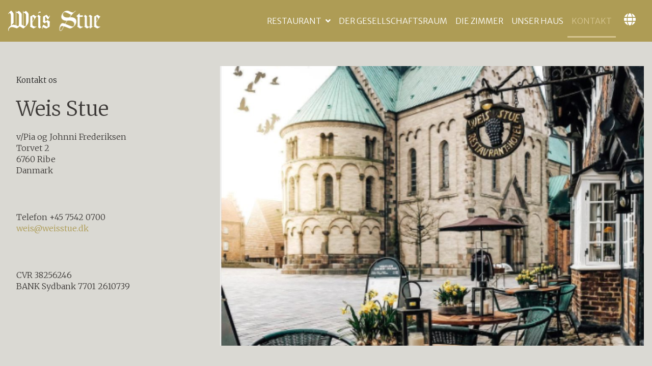

--- FILE ---
content_type: text/html; charset=utf-8
request_url: http://weis-stue.dk/de/kontakt
body_size: 4139
content:
 

























    



















































<!DOCTYPE html>

<html lang="de">
<head>
    <meta charset="utf-8" />
    <title>Kontakt</title>
    <meta name="viewport" content="width=device-width, initial-scale=1.0, maximum-scale=1">
    <meta name="robots" content="index, follow">

    <!-- Favicon -->
    <link href="/Files/Images/Logo/Weis Stue favicon.png" rel="icon" type="image/png">

    <!-- Font awesome -->
    <link rel="stylesheet" href="/Files/Templates/Designs/Rapido/css/fonts/FontAwesomePro/css/fontawesome-all.min.css" type="text/css">

    <!-- Flag icon -->
    <link rel="stylesheet" href="https://cdnjs.cloudflare.com/ajax/libs/flag-icon-css/3.1.0/css/flag-icon.min.css" type="text/css">

    <!-- Base (Default, wireframe) styles -->
    <link rel="stylesheet" href="/Files/Templates/Designs/Rapido/css/base/base.min.css" type="text/css">

    <!-- Rapido Css from Website Settings -->
    <link id="rapidoCss" rel="stylesheet" href="/Files/Templates/Designs/Rapido/css/rapido/rapido_10.min.css?ticks=636886604841830000" type="text/css">

    <!-- Ignite Css (Custom site specific styles) -->
    <link id="igniteCss" type="text/css" href="/Files/Templates/Designs/Rapido/css/ignite/ignite.min.css" rel="stylesheet">

    <!-- Google fonts -->

    <link href="https://fonts.googleapis.com/css?family=Merriweather:100,200,300,400,500,600,700,800,900%7CMerriweather+Sans:100,200,300,400,500,600,700,800,900%7CLato:100,200,300,400,500,600,700,800,900%7CAmaranth:100,200,300,400,500,600,700,800,900%7CAbril+Fatface:100,200,300,400,500,600,700,800,900" rel="stylesheet">
</head>

<body>


        <!-- START: Master -->
        <!-- START: MasterTopSnippets -->
        <!-- START: TagManager -->
        <!-- END: TagManager -->
        <!-- START: FacebookPixel -->
        <!-- END: FacebookPixel -->
        <!-- START: LoginModal -->
    <!-- Trigger for the login modal -->
    <input type="checkbox" id="SignInModalTrigger" class="modal-trigger"  />
    <!-- Login modal -->
    <div class="modal-container">
        <label for="SignInModalTrigger" id="SignInModalOverlay" class="modal-overlay"></label>
        <div class="modal modal--xs" id="SignInModal">
            <div class="modal__header">
                <h2>Sign in</h2>
            </div>
            <div class="modal__body">
                <form method="post" id="LoginForm" class="u-no-margin">
                    <input type="hidden" name="ID" value="710" />
                    <input type="hidden" name="DWExtranetUsernameRemember" value="True" />
                    <input type="hidden" name="DWExtranetPasswordRemember" value="True" />
                    <input type="text" class="u-full-width" id="LoginUsername" name="username" placeholder="Email" />
                    <input type="password" class="u-full-width" id="LoginPassword" name="password" placeholder="Password" />
                    <div class="field-error dw-mod"></div>

                    <div class="form__field-group dw-mod">
                        <input type="checkbox" id="rememberMe" name="Autologin" checked="checked" value="True" class="form__control">
                        <label for="rememberMe">
                            Remember me
                        </label>
                    </div>

                    <button type="submit" class="btn btn--primary btn--full dw-mod" name="LoginAction" value="Login" onclick="Buttons.LockButton(event)">Sign in</button>

                    <a class="btn btn--link-clean dw-mod" href="/Default.aspx?ID=0&LoginAction=Recovery">Forgot your password?</a>

                    <a class="btn btn--link-clean dw-mod" href="/default.aspx?ID=0">Create account?</a>
                </form>
            </div>
        </div>
    </div>
        <!-- END: LoginModal -->
        <!-- END: MasterTopSnippets -->
        <!-- START: MasterMain -->
    <main class="site dw-mod">
                <!-- START: MasterHeader -->
    <header class="top-container top-container--sticky dw-mod" id="Top">
               <!-- START: MasterDesktopExtra -->
        <!-- END: MasterDesktopExtra -->
        <!-- START: MasterDesktopNavigation -->
    <nav class="main-navigation dw-mod">
        <div class="center-container top-container__center-container grid grid--align-center dw-mod">
                    <!-- START: MasterDesktopLogo -->
                <div class="grid__col-lg-auto-width grid__col-md-auto-width grid__col-sm-12 grid__col-xs-12 u-no-padding" id="Block__MasterDesktopLogo">
                        <div class="logo  dw-mod">
        <a href="/de/startseite" class="logo__img dw-mod u-block">
            <img class="grid__cell-img logo__img dw-mod" src="/Admin/Public/GetImage.ashx?height=40&amp;crop=5&amp;Compression=75&amp;image=%2fFiles%2fImages%2fLogo%2fWeis+Stue+weblogo+white+retina+margin.png" />
        </a>
    </div>

                </div>
        <!-- END: MasterDesktopLogo -->
        <!-- START: MasterDesktopMenu -->
                <div class="grid__col-lg-auto grid__col-md-auto grid__col-sm-12 grid__col-xs-12 u-no-padding" id="Block__MasterDesktopMenu">
                        <div class="grid__cell">
        <div class="u-pull--right">
<ul class="menu dw-mod dwnavigation u-full-max-width" id="topnavigation">
  <li class="menu__item dw-mod menu__item--horizontal menu__item--top-level dw-navbar-button is-dropdown">
    <a class="menu__link dw-mod" href="/de/restaurant">Restaurant</a>
    <ul class="menu menu--dropdown dw-mod">
      <li class="menu__item dw-mod menu__item--fixed-width">
        <a class=" menu-dropdown__link dw-mod" href="/de/restaurant/mittagsmenu">Mittagsmenü</a>
      </li>
      <li class="menu__item dw-mod menu__item--fixed-width">
        <a class=" menu-dropdown__link dw-mod" href="/de/restaurant/abendmenu">Abendmenü</a>
      </li>
      <li class="menu__item dw-mod menu__item--fixed-width">
        <a class=" menu-dropdown__link dw-mod" href="/de/restaurant/gesellschaftsmenu">Gesellschaftsmenü</a>
      </li>
    </ul>
  </li>
  <li class="menu__item dw-mod menu__item--horizontal menu__item--top-level dw-navbar-button">
    <a class="menu__link dw-mod" href="/de/der-gesellschaftsraum">Der Gesellschaftsraum</a>
  </li>
  <li class="menu__item dw-mod menu__item--horizontal menu__item--top-level dw-navbar-button">
    <a class="menu__link dw-mod" href="/de/die-zimmer">Die Zimmer</a>
  </li>
  <li class="menu__item dw-mod menu__item--horizontal menu__item--top-level dw-navbar-button">
    <a class="menu__link dw-mod" href="/de/unser-haus">Unser Haus</a>
  </li>
  <li class="menu__item dw-mod menu__item--horizontal menu__item--top-level dw-navbar-button menu__item--active ">
    <a class="menu__link menu__link--active  dw-mod" href="/de/kontakt">Kontakt</a>
  </li>
</ul>        </div>
    </div>

                </div>
        <!-- END: MasterDesktopMenu -->
        <!-- START: MasterDesktopActionsMenuContainer -->
                <div class="grid__col-lg-auto-width grid__col-md-auto-width grid__col-sm-12 grid__col-xs-12 " id="Block__MasterDesktopActionsMenuContainer">
                            <!-- START: MasterDesktopActionsMenu -->
    <ul class="menu dw-mod">
                <!-- START: MasterDesktopActionsMenuSignIn -->
        <!-- END: MasterDesktopActionsMenuSignIn -->
        <!-- START: MasterDesktopActionsMenuLanguageSelector -->
        <li class="menu__item menu__item--horizontal menu__item--top-level dw-mod u-hidden-xxs is-dropdown is-dropdown--no-icon">
            <div class="menu__link menu__link--icon dw-mod">
                <i class="fas fa-globe fa-1_5x"></i>
            </div>
            <div class="menu menu--dropdown dw-mod">
                    <a href="/Default.aspx?AreaID=1" class="menu-dropdown__item menu-dropdown__item--link dw-mod"><span class="flag-icon flag-icon-dk u-margin-right"></span>Dansk</a>
                    <a href="/Default.aspx?AreaID=10" class="menu-dropdown__item menu-dropdown__item--link dw-mod"><span class="flag-icon flag-icon-de u-margin-right"></span>Deutsch</a>
                    <a href="/Default.aspx?AreaID=11" class="menu-dropdown__item menu-dropdown__item--link dw-mod"><span class="flag-icon flag-icon-gb u-margin-right"></span>English</a>
            </div>
        </li>
        <!-- END: MasterDesktopActionsMenuLanguageSelector -->
        <!-- START: MasterDesktopActionsMenuMiniCart -->
        <!-- END: MasterDesktopActionsMenuMiniCart -->

    </ul>
        <!-- END: MasterDesktopActionsMenu -->

                </div>
        <!-- END: MasterDesktopActionsMenuContainer -->

        </div>
    </nav>
        <!-- END: MasterDesktopNavigation -->

    </header>
        <!-- END: MasterHeader -->
        <!-- START: MasterPageContent -->
    <div id="Page" class="page js-page-pos">
        <section class="center-container content-container dw-mod" id="content">




<div class="grid">
    <div class="grid__col-md-12 grid__col--bleed">
        <div class="grid">
            









<div class="grid__col-md-12 grid__col--bleed">
    <section class="multiple-paragraphs-container    multiple-paragraphs-container--spacing-xl dw-mod">
        <div class="background-image image-filter image-filter--none dw-mod">
            <div class="background-image__wrapper image-filter image-filter--none dw-mod">
                <img class="background-image__cover dw-mod b-lazy" src="/Files/Images/placeholder.gif" data-src="" data-src-small="" alt="">
            </div>
        </div>
        <div class="center-container  paragraph-container  dw-mod" id="Paragraph_1480">
            <div class="">
                <div class="">
                    <div class="grid paragraph-container--height-xl  dw-mod">
                            <div class="grid__col-sm-4 grid__col-xs-12  paragraph-container  dw-mod ">

                                            <div class="grid__cell">
                
                
                <h6>Kontakt os</h6>

<h1>Weis Stue</h1>

<p>v/Pia og Johnni Frederiksen<br />
Torvet 2<br />
6760 Ribe<br />
Danmark</p>

<p>&nbsp;</p>

<p>Telefon +45 7542 0700<br />
<a href="mailto:weis@weisstue.dk">weis@weisstue.dk</a></p>

<p>&nbsp;</p>

<p>CVR 38256246<br />
BANK Sydbank 7701 2610739</p>

                
            </div>
        <div class="grid__cell-footer  grid__cell-footer"></div>

                            </div>
                            <div class="grid__col-sm-8 grid__col-xs-12  paragraph-container  dw-mod ">
                                    <div class="background-image image-filter image-filter-- dw-mod">
                                        <div class="background-image__wrapper image-filter image-filter-- dw-mod">
                                            <img class="background-image__cover dw-mod b-lazy" src="/Files/Images/placeholder.gif" data-src="/Admin/Public/GetImage.ashx?width=2500&amp;height=1100&amp;crop=5&amp;Compression=85&amp;DoNotUpscale=true&amp;image=%2fFiles%2fImages%2fBilleder%2fWeis+Stue+Ribe+Ribe+domkirke.jpg" data-src-small="/Admin/Public/GetImage.ashx?width=1000&amp;height=850&amp;crop=5&amp;Compression=85&amp;DoNotUpscale=true&amp;image=%2fFiles%2fImages%2fBilleder%2fWeis+Stue+Ribe+Ribe+domkirke.jpg" alt="">
                                        </div>
                                    </div>

                                            <div class="grid__cell">
                
                
                
                
            </div>
        <div class="grid__cell-footer  grid__cell-footer"></div>

                            </div>
                    </div>
                </div>
            </div>

        </div>
    </section>
</div>



<div class="grid__col-lg-12 grid__col-md-12 grid__col-sm-12 grid__col-xs-12 paragraph-container">
    <h2>Find us</h2>

    <div class="grid grid--external-bleed-x">
            <div class="grid__col-12">
                <div class="map-container">
                    <div id="MapCanvas" class="map-container__canvas"></div>
                </div>
            </div>
    </div>
</div>

<script>
    document.addEventListener("DOMContentLoaded", function (event) {
        Maps.Init('MapCanvas', [{"latitude":"55,328535","longitude":"8,759944","company":"Weis Stue","address":"Torvet 2","zip":"6760","city":"Ribe","country":"Danmark","description":"<p>55.328535,8.7599439,17</p>\n"}]);
    });
</script>

<script src="//maps.googleapis.com/maps/api/js?key=AIzaSyDUI2CVCUPkyL5NH_AS5iktLJdcDnCGyWk"></script>

        </div>
    </div>
</div>



    <script>
        document.getElementById("Page").classList.add("u---bg");
    </script>
        </section>
    </div>
        <!-- END: MasterPageContent -->

    </main>
        <!-- END: MasterMain -->
        <!-- START: MasterFooter -->
        <!-- START: MasterFooterContent -->
    <footer class="footer dw-mod">
        <div class="center-container top-container__center-container dw-mod">
            <div class="grid grid--external-bleed-x">
                        <!-- START: MasterFooterColumnTwo -->
                <div class="grid__col-lg-auto grid__col-md-auto grid__col-sm-12 grid__col-xs-12 " id="Block__MasterFooterColumnTwo">
                        <h3 class="footer__heading dw-mod"></h3>
    <div class="footer__content dw-mod">
        <p>&nbsp;</p>

<p><img src="/Files/Images/Logo/Weis Stue weblogo white retina margin.png" style="display:block; height:90px; margin-left:auto; margin-right:auto; width:408px" /></p>

<p style="text-align:center">Torvet 2 &bull; DK-6760 Ribe &bull; Tlf. +45 7542 0700 &bull;&nbsp;<a href="mailto:weis@weisstue.dk">weis@weisstue.dk</a></p>

<p style="text-align:center">&nbsp;</p>

<p><img src="/Files/Images/Grafik/Weis Stue Ribe glyff hvid.png" style="display:block; height:47px; margin-left:auto; margin-right:auto; width:299px" /></p>

<p>&nbsp;</p>

<table align="center" border="0" cellpadding="5" cellspacing="0" style="height:60px; width:120px">
	<tbody>
		<tr>
			<td><a href="https://www.facebook.com/Weis-Stue-Hotel-Restaurant-127055194023941" target="_blank"><img alt="" src="/Files/Images/Grafik/facebook-logo.png" style="float:left; height:40px; width:40px" /></a></td>
			<td>
			<p><a href="https://www.instagram.com/explore/locations/246494519/weis-stue-hotel-restaurant/" target="_blank"><img alt="" src="/Files/Images/Grafik/instagram-logo.png" style="float:left; height:40px; width:40px" /></a></p>
			</td>
		</tr>
	</tbody>
</table>

<p style="text-align:center"><a href="http://www.findsmiley.dk/671468" target="_blank"><span style="color:#FFFFFF">ELITESMILEY &ndash; se vores kontrolresultater her</span></a></p>

<p style="text-align:center"><a href="/Files/Images/Dokumenter/WEIS STUE persondatapolitik-gaester-kunder.pdf" target="_blank"><span style="color:#FFFFFF">WEIS STUE persondata (download)</span></a></p>

<p style="text-align:center"><a href="http://kirkogklogt.dk" target="_blank"><span style="color:#FFFFFF"><span style="font-size:9px">&copy; 2018 KIRK &amp; KL&Oslash;GT</span></span></a></p>

    </div>

                </div>
        <!-- END: MasterFooterColumnTwo -->
        <!-- START: MasterFooterCopyright -->
                <div class="grid__col-lg-12 grid__col-md-12 grid__col-sm-12 grid__col-xs-12 " id="Block__MasterFooterCopyright">
                        <div class="grid__col-12 footer__copyright dw-mod">
        <p></p>
    </div>

                </div>
        <!-- END: MasterFooterCopyright -->

            </div>
        </div>
    </footer>
        <!-- END: MasterFooterContent -->
        <!-- END: MasterFooter -->
        <!-- START: MasterReferences -->
        <!-- START: MasterJavascriptInitializers -->
    <script>
        Wireframe.Init(false);
    </script>
    <!--@Javascripts-->
        <!-- END: MasterJavascriptInitializers -->
        <!-- START: MasterScriptReferences -->
    <script src="/Files/Templates/Designs/Rapido/js/handlebars-v4.0.11.js"></script>
    <script src="/Files/Templates/Designs/Rapido/js/master.min.js"></script>
        <!-- END: MasterScriptReferences -->
        <!-- END: MasterReferences -->
        <!-- START: MasterBottomSnippets -->
        <!-- END: MasterBottomSnippets -->
        <!-- END: Master -->






</body>
</html>



--- FILE ---
content_type: text/css
request_url: http://weis-stue.dk/Files/Templates/Designs/Rapido/css/rapido/rapido_10.min.css?ticks=636886604841830000
body_size: 3254
content:
a{color:#0085ca;text-decoration:none;word-wrap:break-word}a:hover{color:#0071ac}.fal,.far{font-family:"Font Awesome 5 Free";font-weight:900}.fa-heart-square::before,.fa-book-heart::before,.fa-box-heart::before,.fa-heart-circle::before{content:"\f004"}.fa-dolly-flatbed-alt::before{content:"\f472"}.u-brand-color-one,.u-brand-color-one h1,.u-brand-color-one h2,.u-brand-color-one h3,.u-brand-color-one h4,.u-brand-color-one h5,.u-brand-color-one h6,.u-brand-color-one i{color:#ae9c55}.u-brand-color-one--bg{background-color:#ae9c55 !important;-webkit-print-color-adjust:exact}.u-brand-color-one--bg-lighten-10{background-color:#beb078}.u-brand-color-one--bg-lighten-20{background-color:#cfc49a}.u-brand-color-one--bg-darken-10{background-color:#8d7e43}.u-brand-color-one--bg-darken-20{background-color:#6a5f33}.u-brand-color-two,.u-brand-color-two h1,.u-brand-color-two h2,.u-brand-color-two h3,.u-brand-color-two h4,.u-brand-color-two h5,.u-brand-color-two h6,.u-brand-color-two i{color:#8b2331}.u-brand-color-two--bg{background-color:#8b2331 !important;-webkit-print-color-adjust:exact}.u-brand-color-two--bg-lighten-10{background-color:#b42d3f}.u-brand-color-two--bg-lighten-20{background-color:#d04457}.u-brand-color-two--bg-darken-10{background-color:#621923}.u-brand-color-two--bg-darken-20{background-color:#3a0e14}.u-brand-color-three,.u-brand-color-three h1,.u-brand-color-three h2,.u-brand-color-three h3,.u-brand-color-three h4,.u-brand-color-three h5,.u-brand-color-three h6,.u-brand-color-three i{color:#fff}.u-brand-color-three--bg{background-color:#fff !important;-webkit-print-color-adjust:exact}.u-brand-color-three--bg-lighten-10{background-color:#fff}.u-brand-color-three--bg-lighten-20{background-color:#fff}.u-brand-color-three--bg-darken-10{background-color:#e6e6e6}.u-brand-color-three--bg-darken-20{background-color:#ccc}.u-brand-color-four,.u-brand-color-four h1,.u-brand-color-four h2,.u-brand-color-four h3,.u-brand-color-four h4,.u-brand-color-four h5,.u-brand-color-four h6,.u-brand-color-four i{color:#fff}.u-brand-color-four--bg{background-color:#fff !important;-webkit-print-color-adjust:exact}.u-brand-color-four--bg-lighten-10{background-color:#fff}.u-brand-color-four--bg-lighten-20{background-color:#fff}.u-brand-color-four--bg-darken-10{background-color:#e6e6e6}.u-brand-color-four--bg-darken-20{background-color:#ccc}.u-brand-color-five,.u-brand-color-five h1,.u-brand-color-five h2,.u-brand-color-five h3,.u-brand-color-five h4,.u-brand-color-five h5,.u-brand-color-five h6,.u-brand-color-five i{color:#fff}.u-brand-color-five--bg{background-color:#fff !important;-webkit-print-color-adjust:exact}.u-brand-color-five--bg-lighten-10{background-color:#fff}.u-brand-color-five--bg-lighten-20{background-color:#fff}.u-brand-color-five--bg-darken-10{background-color:#e6e6e6}.u-brand-color-five--bg-darken-20{background-color:#ccc}.u-color--loyalty-points{color:#0a98de}.u-border-color--loyalty-points{border-color:#0a98de}.u-bg-color--loyalty-points{background-color:#0a98de}.u-font-awesome{font-family:"Font Awesome 5 Pro","Font Awesome 5 Free","Merriweather";font-weight:900}h1{font-family:"Merriweather",sans-serif;font-size:40px;font-weight:300;line-height:1.2;color:#3c3937}h2{font-family:"Merriweather",sans-serif;font-size:25px;font-weight:300;line-height:1.2;color:#3c3937}h3{font-family:"Merriweather",sans-serif;font-size:20px;font-weight:300;line-height:1.4;color:#3c3937}body{font-family:"Merriweather",sans-serif;font-size:16px;font-weight:300;line-height:1.4;color:#3c3937}a,.link{color:#ae9c55}a:hover,.link:hover,a:active,.link:active,a:focus,.link:focus{color:#d6c590}.btn--primary.dw-mod{color:#fff;font-size:15px;font-weight:normal;line-height:1px;border-width:1px;border-color:#fff;border-radius:0;background-color:transparent}.btn--primary.dw-mod:focus,.btn--primary.dw-mod:hover,.btn--primary.dw-mod:active,.btn--primary.dw-mod.btn--active{background-color:#fff;color:#fff}.btn--secondary.dw-mod{color:#fff;font-size:15px;font-weight:normal;line-height:1px;border-width:1px;border-color:#fff;border-radius:0;background-color:transparent}.btn--secondary.dw-mod:focus,.btn--secondary.dw-mod:hover,.btn--secondary.dw-mod:active,.btn--secondary.dw-mod.btn--active{background-color:#fff;color:#fff}.btn--tertiary.dw-mod{color:#fff;font-size:15px;font-weight:normal;line-height:1px;border-width:1px;border-color:#fff;border-radius:0;background-color:transparent}.btn--tertiary.dw-mod:focus,.btn--tertiary.dw-mod:hover,.btn--tertiary.dw-mod:active,.btn--tertiary.dw-mod.btn--active{background-color:#fff;color:#fff}.btn--link.dw-mod{color:#ae9c55}.btn--link.dw-mod:focus,.btn--link.dw-mod:hover,.btn--link.dw-mod:active{color:#d6c590}.btn--loyalty-points{color:#0a98de;border-color:#0a98de}.btn--loyalty-points:hover,.btn--loyalty-points:focus,.btn--loyalty-points:active,.btn--loyalty-points.active{background-color:#0a98de;color:#fff}.image-filter--brand-color-one{background-color:rgba(174,156,85,0.3)}.image-filter--brand-color-two{background-color:rgba(139,35,49,0.3)}.image-filter--brand-color-three{background-color:rgba(255,255,255,0.3)}.image-filter--brand-color-four{background-color:rgba(255,255,255,0.3)}.image-filter--brand-color-five{background-color:rgba(255,255,255,0.3)}.pager__num:hover:not(.pager__num--current):not(.pager__num--ellipsis){border:1px solid #3c3937}.pager__num.pager__num--current{background-color:#3c3937}.footer.dw-mod,.footer__heading.dw-mod,.footer.dw-mod .collection.dw-mod a{background-color:#8b2331;color:#fff}.header-top.dw-mod{background-color:#dad9d3}.header-top.dw-mod .header-menu__link:hover{background-color:#dad9d3}.main-navigation.main-navigation--nav-style.dw-mod{background-color:#ae9c55}.main-navigation.main-navigation--nav-style.dw-mod .menu__link.dw-mod{color:#fff}.main-navigation.main-navigation--nav-style.dw-mod .menu__link.dw-mod:active,.main-navigation.main-navigation--nav-style.dw-mod .menu__link.dw-mod:focus,.main-navigation.main-navigation--nav-style.dw-mod .menu__link.dw-mod:hover{color:#d6c590;background-color:#3c3937}.main-navigation.main-navigation--top-style.dw-mod{background-color:#dad9d3}.main-navigation.main-navigation--top-style.dw-mod .menu__link.dw-mod:active,.main-navigation.main-navigation--top-style.dw-mod .menu__link.dw-mod:focus,.main-navigation.main-navigation--top-style.dw-mod .menu__link.dw-mod:hover{background-color:#dad9d3}.center-container.dw-mod{max-width:1280px}.site.dw-mod{background-color:#dad9d3}.logo__img.dw-mod:not(.logo__img--mobile){height:40px}.mobile-navigation.dw-mod{background-color:#3c3937}.menu-mobile__link.dw-mod,.mobile-navigation__link.dw-mod,.menu-mobile__header.dw-mod{font-family:"Merriweather Sans",sans-serif;font-size:14px;font-weight:300;line-height:1.4;color:#fff}.menu-mobile__link.dw-mod,.mobile-navigation__link.dw-mod{text-align:left}.mobile-navigation.dw-mod div.btn.dw-mod,.mobile-navigation.dw-mod label.btn.dw-mod,.mobile-navigation.dw-mod .circle-icon-btn.dw-mod,.menu-mobile__link--closed:before{color:#fff}.mobile-navigation.dw-mod .circle-icon-btn.dw-mod:after{border-color:#fff}.menu-mobile__link--active.dw-mod,.menu-mobile__header.dw-mod,.menu-mobile__link--highlighted.dw-mod{background-color:#ae9c55;color:#fff}.mobile-navigation__link.dw-mod:hover,.menu-mobile__link--active.dw-mod:hover,.menu-mobile__link.dw-mod:hover,.menu-mobile__header.dw-mod:hover,.menu-mobile__link--highlighted.dw-mod:hover,.mobile-navigation__link.dw-mod:focus,.menu-mobile__link--active.dw-mod:focus,.menu-mobile__link.dw-mod:focus,.menu-mobile__header.dw-mod:focus,.menu-mobile__link--highlighted.dw-mod:focus,.mobile-navigation__link.dw-mod:active,.menu-mobile__link--active.dw-mod:active,.menu-mobile__link.dw-mod:active,.menu-mobile__header.dw-mod:active,.menu-mobile__link--highlighted.dw-mod:active{background-color:#ae9c55;color:#fff}.menu-mobile__submenu{background-color:#3c3937}.menu-mobile__trigger:before{color:#fff}.main-navigation.dw-mod{background-color:#ae9c55}.main-navigation-mobile.dw-mod{background-color:#ae9c55}.main-navigation-mobile.dw-mod .menu__link.dw-mod{color:#fff}.menu--dropdown.dw-mod,.menu--dropleft.dw-mod{background-color:#3c3937}.menu--dropdown.dw-mod .menu-dropdown__link.dw-mod,.menu--dropleft.dw-mod .menu-dropdown__link.dw-mod{color:#fff;font-size:16px}.menu--dropdown.dw-mod>.menu__item:after,.menu--dropleft.dw-mod>.menu__item:after{color:#fff}.is-dropdown.dw-mod::after{color:#fff;font-size:16px;line-height:2.2em;line-height:58px}.menu-dropdown__item.dw-mod{color:#fff;font-size:16px}.menu-dropdown__link.dw-mod,.menu--dropdown .list__link.dw-mod{color:#fff;font-size:16px;font-family:"Merriweather Sans",sans-serif}.menu--dropdown.dw-mod .menu__item:not(.menu__item--disabled):hover,.menu--dropleft.dw-mod .menu__item:not(.menu__item--disabled):hover,.mega-menu.dw-mod .menu__item--mega:not(.menu__item--disabled):hover{background-color:#dad9d3}.menu--dropdown.dw-mod .menu__item:not(.menu__item--disabled):hover::after,.menu--dropleft.dw-mod .menu__item:not(.menu__item--disabled):hover::after,.mega-menu.dw-mod .menu__item--mega:not(.menu__item--disabled):hover::after{color:#ae9c55}.menu--dropdown.dw-mod .menu__item:not(.menu__item--disabled):hover>.menu-dropdown__link.dw-mod,.menu--dropleft.dw-mod .menu__item:not(.menu__item--disabled):hover>.menu-dropdown__link.dw-mod,.mega-menu.dw-mod .menu__item--mega:not(.menu__item--disabled):hover>.menu-dropdown__link.dw-mod{color:#ae9c55;background-color:#dad9d3}.menu--dropdown.dw-mod .menu__item:not(.menu__item--disabled):hover>.mega-menu__link.dw-mod,.menu--dropleft.dw-mod .menu__item:not(.menu__item--disabled):hover>.mega-menu__link.dw-mod,.mega-menu.dw-mod .menu__item--mega:not(.menu__item--disabled):hover>.mega-menu__link.dw-mod{color:#ae9c55;background-color:#dad9d3}.mega-menu.dw-mod{background-color:#3c3937;max-width:1280px}.mega-menu__header-container__text.dw-mod{color:#fff;font-size:1.8rem;font-family:"Merriweather Sans",sans-serif;text-transform:uppercase}.mega-menu__link.dw-mod{color:#fff;font-size:16px;font-family:"Merriweather Sans",sans-serif}.is-mega.dw-mod::after{line-height:60px;color:#fff}.menu__link.dw-mod:not(.menu__link--icon){font-family:"Merriweather Sans",sans-serif;font-size:16px;font-weight:regular;line-height:1.2;color:#fff;text-transform:uppercase}.menu__link.dw-mod:not(.menu__link--mobile){line-height:44px}.menu__link--icon.dw-mod{color:#fff}.header-menu__link.dw-mod{line-height:44px}.header-menu__link.dw-mod:hover{background-color:#dad9d3;color:#ae9c55}.menu__item--active.dw-mod:not(.menu__item--top-level, .menu__item--clean),.menu__item.dw-mod:not(.menu__item--top-level, .menu__item--clean),.menu__item--active.dw-mod:not(.menu__item--top-level, .menu__item--clean):hover,.menu__item.dw-mod:not(.menu__item--top-level, .menu__item--clean):hover,.menu__item--active.dw-mod:not(.menu__item--top-level, .menu__item--clean):focus,.menu__item.dw-mod:not(.menu__item--top-level, .menu__item--clean):focus,.menu__item--active.dw-mod:not(.menu__item--top-level, .menu__item--clean):active,.menu__item.dw-mod:not(.menu__item--top-level, .menu__item--clean):active{background-color:#dad9d3;color:#ae9c55}.menu__item--top-level{border-top:3px solid transparent;border-bottom:3px solid transparent}.menu__item--top-level.menu__item--active.dw-mod,.menu__item--top-level.dw-mod:not(.menu__item--disabled):hover,.menu__item--top-level.dw-mod:not(.menu__item--disabled):focus,.menu__item--top-level.dw-mod:not(.menu__item--disabled):active{border-bottom-color:#d6c590;color:#d6c590}.menu__item--top-level.menu__item--active.dw-mod::before,.menu__item--top-level.dw-mod:not(.menu__item--disabled):hover::before,.menu__item--top-level.dw-mod:not(.menu__item--disabled):focus::before,.menu__item--top-level.dw-mod:not(.menu__item--disabled):active::before,.menu__item--top-level.menu__item--active.dw-mod::after,.menu__item--top-level.dw-mod:not(.menu__item--disabled):hover::after,.menu__item--top-level.dw-mod:not(.menu__item--disabled):focus::after,.menu__item--top-level.dw-mod:not(.menu__item--disabled):active::after{color:#d6c590}.menu__item--top-level.menu__item--active.dw-mod .menu__link,.menu__item--top-level.dw-mod:not(.menu__item--disabled):hover .menu__link,.menu__item--top-level.dw-mod:not(.menu__item--disabled):focus .menu__link,.menu__item--top-level.dw-mod:not(.menu__item--disabled):active .menu__link{color:#d6c590}.mini-cart-dropdown.dw-mod{background-color:#3c3937;font-size:16px;color:#fff}.mini-cart-dropdown.dw-mod h4{color:#fff}.mini-cart-dropdown.dw-mod .mini-cart-orderlines__name{color:#fff}.tools-navigation.dw-mod{background-color:#dad9d3;font-family:"Merriweather",sans-serif;font-size:12px;font-weight:300;line-height:1.2;color:#3c3937}.menu-tools__link.dw-mod{font-family:"Merriweather",sans-serif;font-size:12px;font-weight:300;line-height:1.2;color:#3c3937}.menu-tools__link.dw-mod:hover{color:#3c3937}.product-thumbs__item.dw-mod:hover,.product-thumbs__item--active.dw-mod{border:4px solid #8b2331}.stickers-container__tag--sale.dw-mod{font-family:"Amaranth",sans-serif;font-size:18px;font-weight:regular;line-height:1.8;color:#fff;text-transform:lowercase;background-color:#de0000;border-radius:5px 5px 5px 5px}.stickers-container__tag--new.dw-mod{font-family:"Amaranth",sans-serif;font-size:14px;font-weight:regular;line-height:1.4;color:#333;background-color:#3467b0;border-radius:5px 5px 5px 5px}.stickers-container__tag--custom.dw-mod{font-family:"Abril Fatface",sans-serif;font-size:17px;font-weight:regular;line-height:2;color:#fff;background-color:#000}.receipt__header.dw-mod{background-color:#0085ca !important}.receipt__header.dw-mod *{color:#fff !important}.product__price-actions__actions.dw-mod{text-align:none}.product__stock-delivery.dw-mod{text-align:none}.product__price-actions__price.dw-mod{text-align:none}.price--product-page.dw-mod{font-family:"Lato",sans-serif;font-size:14px;font-weight:regular;line-height:1.4;color:#333;background-color:#fff;display:inline-block;border:1px solid #fff}.mini-cart-update .menu-tools__link.dw-mod{color:#fff}.mini-cart__counter.dw-mod{line-height:1.2;padding:4px;right:-6px;top:6px;background-color:#fff;color:#333;background-color:transparent}.mini-cart-update.dw-mod{background-color:#fff;color:#333}.price--product-list.dw-mod{font-family:"Lato",sans-serif;font-size:14px;font-weight:regular;line-height:1.4;color:#333;background-color:#fff;padding:0 0.5em;display:inline-block;border:1px solid #fff}.product-list__list-item.dw-mod{background-color:#036;border-color:#fff}.product-list__list-item.dw-mod .product-list__list-item__right.dw-mod,.product-list__list-item.dw-mod .product-list__list-item__left.dw-mod{border-top:none}.product-list__grid-item.dw-mod .product-list__grid-item__price-info.dw-mod,.product-list__grid-item.dw-mod .product-list__grid-item__footer.dw-mod{background-color:#fff}.product-list__grid-item.dw-mod .product-list__grid-item__image.dw-mod,.product-list__grid-item.dw-mod .product-list__grid-item__price-info.dw-mod,.product-list__grid-item.dw-mod .product-list__grid-item__footer.dw-mod{border:none}.product-list__grid-item__price-info.dw-mod{text-align:center}.product-list__details-item.dw-mod{background-color:#fff;margin-top:0.5em;border-color:#fff;border:none}.expand-trigger:checked+.expand-container .expand-container__content .facets-container__list.dw-mod{max-height:120px}.facets-container__header.dw-mod{font-family:"Lato",sans-serif;font-size:14px;font-weight:regular;line-height:1.4;color:#333;background-color:#fff}.facets-container.dw-mod{border:none}.facets-container.dw-mod .facets-container__box{background-color:#fff}.facets-container.dw-mod .facets-container__box,.facets-container.dw-mod .facets-container__header{border:none}

--- FILE ---
content_type: text/css
request_url: http://weis-stue.dk/Files/Templates/Designs/Rapido/css/ignite/ignite.min.css
body_size: 234
content:
.background-image__cover {
	height: 100%;  
}
#miniCartWrapper, label[for="MobileSearchTrigger"] {display:none;}